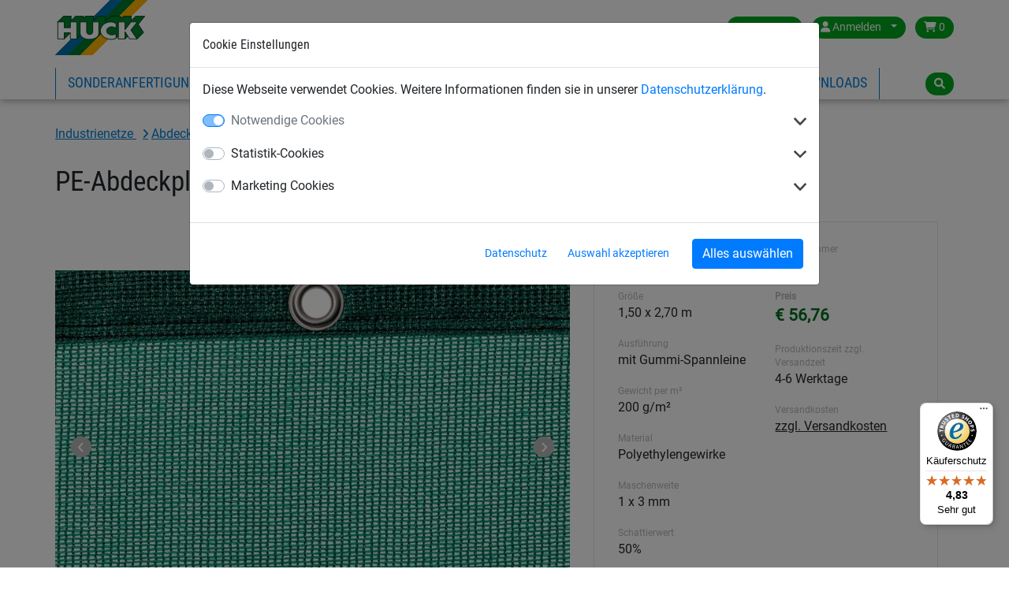

--- FILE ---
content_type: text/html; charset=utf-8
request_url: https://www.huck.net/industrienetze/abdeckplanen_15995/pe-abdeckplane-ca-200-gm2-groesse-150-x-270-m_7218
body_size: 11586
content:
<!DOCTYPE html>


<html lang="de" >

    <head>
        <title>HUCK Plane aus Polyethylen 200 g/m² - Made in Germany - Huck</title>
        

            <meta http-equiv="Content-Type" content="text/html; charset=utf-8">
        


<meta property="og:image" content="https://www.huck.net/media/cache/97/4c/974ce94f1dc30dcd86dc88951a67b3ee.jpg">
<meta property="og:image:url" content="https://www.huck.net/media/cache/97/4c/974ce94f1dc30dcd86dc88951a67b3ee.jpg">
<meta property="og:image:width" content="1200">
<meta property="og:image:height" content="627">




        <link rel="canonical" href="https://www.huck.net/industrienetze/abdeckplanen_15995/pe-abdeckplane-ca-200-gm2-groesse-150-x-270-m_7218" />

        
  
      <link rel="alternate" href="https://www.huck.at/industie/abdeckplanen_18106/abdeckplane-pe-200-gm2_7218" hreflang="de-at" />
  
      <link rel="alternate" href="https://www.huck.cz/cs/ochranne-site-a-kryci-plachty/kryci-plachty_17532/kryci-plachta-pe-200-gm2_7218" hreflang="cs-cz" />
  
      <link rel="alternate" href="https://www.huck.net/industrienetze/abdeckplanen_15995/pe-abdeckplane-ca-200-gm2-groesse-150-x-270-m_7218" hreflang="de-de" />
  
      <link rel="alternate" href="https://www.huck.net/en/industrial/sheets_16001/pe-cover-sheet-200-gm2-150-x-270-m_7218" hreflang="en-de" />
  
      <link rel="alternate" href="https://www.huck-occitania.fr/fr/filets-batiment/baches-permeables-de-couverture-pour-remorques_19301/bache-permeable-pour-remorque-pe-200-gm2-150-m-x-270-m-avec-sandow-de-pourtour_7218" hreflang="fr-fr" />
  
      <link rel="alternate" href="https://www.huck.nl/nl/industrie/gaas_18940/aanhanger-afdeknet-pe-200gm2_7218" hreflang="nl-nl" />
  
      <link rel="alternate" href="https://www.huck.pl/pl/siatki_przemyslowe/plandeki_na_przyczepki_19683/plandeka-na-przyczepy-z-linka-200-gm2-150-x-270-m_7218" hreflang="pl-pl" />
  


        
            
  <script>var dataLayer = [];(function(w,d,s,l,i){w[l]=w[l]||[];w[l].push({'gtm.start':
  new Date().getTime(),event:'gtm.js'});var f=d.getElementsByTagName(s)[0],
  j=d.createElement(s),dl=l!='dataLayer'?'&l='+l:'';j.async=true;j.src=
  'https://www.googletagmanager.com/gtm.js?id='+i+dl;f.parentNode.insertBefore(j,f);
  })(window,document,'script','dataLayer','GTM-M46JSW');</script>


            
<script>window.cookieControlSettings = {"enabled": true, "versionNumber": 1, "codeVersionNumber": 2, "sendGTMEvents": true, "sendMatomoEvents": false, "defaultPermissions": [0], "maxPermissions": [0, 1, 2], "notificationUrl": "/cookie-control/", "privacyPolicyLink": "/pages/privacy_policy/", "urlSetServerCookie": false, "notificationDOMParent": "body", "hideSettingsPopUp": false, "autoAcceptAll": false, "domain": "", "autoStart": 1}</script>

            
        

        
  <meta name="keywords" content="Anhänger Abdeckplanen, Standard Abmessung, Ladungssicherung">
  


        
            <meta name="viewport" content="width=device-width, initial-scale=1.0">
        
        
            <link href="/static/bootstrap/img/favicon/favicon.ico" rel="icon" type="image/x-icon">
            <link href="/static/bootstrap/img/favicon/favicon.ico" rel="shortcut icon" type="image/x-icon">
        
        
            <link href="/static/bootstrap/style/colorbox/colorbox.css" rel="stylesheet">
            <link href="/static/bootstrap/style/select2/select2.css" rel="stylesheet">
            <link href="/static/bootstrap/style/cookiecontrol/m-cookiecontrol-bootstrap.css" rel="stylesheet">
            <link href="/static/bootstrap/style/cookiecontrol/m-cookiecontrol.css" rel="stylesheet">
            <link href="/static/bootstrap/style/huck.css" rel="stylesheet">
        
        

        
    </head>

    <body class="product industrienetze theme_de " itemscope itemtype="https://schema.org/WebPage">
        <meta itemprop="name" content="HUCK Plane aus Polyethylen 200 g/m² - Made in Germany" />

        
        <noscript><iframe src="https://www.googletagmanager.com/ns.html?id=GTM-M46JSW"
                height="0" width="0" style="display:none;visibility:hidden"></iframe></noscript>
        

        <div id="wrap">
            
<header>
    <div class="hk-Navbar">
        <div class="hk-Navbar-inner">
            <div class="hk-Navbar-top">
                <div class="hk-Logo">
                    <a id="logo" class="hk-Logo--link" href='/'>
                        
                            <img
                                src="/static/bootstrap/img/huck-logo.png"
                                alt="Logo Huck"
                                title="Logo Huck"
                            />
                        
                    </a>
                    <a href='/' class="btn btn-primary shop-back"><i class="fa fa-home" aria-hidden="true"></i> Zurück zum Shop</a>
                </div>


                <div class="hk-Usertools-wrapper">
                    
                        
                        <!-- Phone number and Contact icon -->
                        

                        <div class="btn-group">
                            <button class="btn dropdown-toggle" data-toggle="dropdown"><i class="fa fa-globe d-md-none"
                                                                                        aria-hidden="true"></i><span
                                    class="d-none d-md-inline">Germany</span><span class="caret"></span></button>
                            <div class="dropdown-menu">
                                <div>
                                    <span>Land wählen:</span>
                                    <ul class="countries">
                                        
                                            
                                                <li class="">
                                                    <a href="//www.huck.at/" title="Österreich">Austria</a>
                                                </li>
                                            
                                        
                                            
                                                <li class="">
                                                    <a href="//www.huck.be/" title="België">Belgium</a>
                                                </li>
                                            
                                        
                                            
                                        
                                            
                                                <li class="">
                                                    <a href="//www.huck.cz/" title="Česká republika">Czech Republic</a>
                                                </li>
                                            
                                        
                                            
                                                <li class=" selected">
                                                    <a href="//www.huck.net/" title="Deutschland">Germany</a>
                                                </li>
                                            
                                        
                                            
                                                <li class="">
                                                    <a href="//www.huck-spain.net/" title="">Spain</a>
                                                </li>
                                            
                                        
                                            
                                                <li class="">
                                                    <a href="//www.huck-occitania.fr/" title="France">France</a>
                                                </li>
                                            
                                        
                                            
                                                <li class="">
                                                    <a href="//www.huck-net.co.uk/" title="Great Britain">Great Britain</a>
                                                </li>
                                            
                                        
                                            
                                        
                                            
                                                <li class="">
                                                    <a href="//www.huck.nl/" title="Nederland">Netherlands</a>
                                                </li>
                                            
                                        
                                            
                                                <li class="">
                                                    <a href="//www.huck.pl/" title="Polska">Poland</a>
                                                </li>
                                            
                                        
                                            
                                                <li class="">
                                                    <a href="//incord.com/" title="United States">United States</a>
                                                </li>
                                            
                                        
                                    </ul>
                                </div>
                                <div>
                                    
                                    <span>Sprache wählen:</span>
                                    <ul class="languages">
                                        
                                        <li class="language-en ">
                                            <a href="/en/">English</a></li>
                                        
                                        <li class="language-de ">
                                            <a href="/">Deutsch</a></li>
                                        
                                    </ul>
                                    
                                </div>
                            </div>
                        </div>
                        

                        
                        <div class="btn-group">
                            <button class="btn dropdown-toggle" data-toggle="dropdown">
                                <i class="fa fa-user" aria-hidden="true"></i>
                                <span class="login-id d-none d-md-inline">Anmelden</span>
                                <span class="caret"></span>
                            </button>
                            <div class="dropdown-menu">
                                
                                <form action='/account/login/' method="POST">
                                    <input type="hidden" name="csrfmiddlewaretoken" value="oP9w2ZPiqlI8VgJXyXO8ZiG4k5i5goE9l6tGTJZm1t6zcKXOi2b5o06q070CPlFP">
                                    <label>E-Mail <input type="text" name="login-email" class="form-control" required id="id_login-email"></label>
                                    <label>Passwort <input type="password" name="login-password" class="form-control" maxlength="30" required id="id_login-password"></label>
                                    <button type="submit">Anmelden</button>
                                </form>
                                <ul class="account">
                                    <li><a href="/account/reset/">Passwort vergessen?</a>
                                    </li>
                                    <li><a href="/account/register/">Jetzt registrieren</a></li>
                                </ul>
                                
                            </div>

                        </div>
                        

                        
                        <div class="btn-group">
                            <a class="btn "
                            href="/cart/">
                                <i class="fa fa-shopping-cart" aria-hidden="true"></i>
                                0
                            </a>
                        </div>
                        
                    
                </div>
            </div>




            <div class="hk-Navbar-bottom">
                
                    <div class="hk-Navigation-wrapper">
                        <button class="navbar-toggler d-md-none" type="button" data-toggle="collapse" data-target="#navbarSupportedContent" aria-controls="navbarSupportedContent" aria-expanded="false" aria-label="Toggle navigation">
                            <i class="fa fa-bars" aria-hidden="true"></i>
                        </button>
                        <ul class="hk-Navigation d-none d-md-flex">
                            
    
                                
                                <li
                                >
                                <a href='/sonderanfertigung/' data-nav-id="19825">Sonderanfertigung</a>
                                </li>
                                
                                <li
                                >
                                <a href='/sportnetze/' data-nav-id="20">Sportnetze</a>
                                </li>
                                
                                <li
                                 class='selected'>
                                <a href='/industrienetze/' data-nav-id="13">Industrienetze</a>
                                </li>
                                
                                <li
                                >
                                <a href='/bauschutznetze/' data-nav-id="24">Bauschutznetze</a>
                                </li>
                                
                            
     <li>
        <a href="https://www.huck-seiltechnik.de/">Seilspielgeräte</a>
    </li>

                            
                                
                                    <li>
                                    
                                        <a data-nav-id="18">Über Huck</a>
                                    
                                    </li>
                                
                            
                            
                                
                                <li>
                                    <a href='/downloads/' data-nav-id="downloads">Downloads</a>
                                </li>
                                
                            
                        </ul>
                        <div class="hk-Navigation-dropdown">
                            
                                
                                <div class="hk-Navigation-level2" data-nav-id="19825">
                                    <div class="inner">
                                        <ul>
                                            
                                            
                                            <li>
                                                <a href='/sonderanfertigung/sonderanfertigung_schutznetze_19826/'>Schutznetze nach Maß</a>
                                            </li>
                                            
                                            
                                            <li>
                                                <a href='/sonderanfertigung/sonderanfertigung_seitenschutznetze_19827/'>Seitenschutznetze nach Maß</a>
                                            </li>
                                            
                                            
                                            <li>
                                                <a href='/sonderanfertigung/sonderanfertigung_abdecknetze_19828/'>Abdecknetze nach Maß</a>
                                            </li>
                                            
                                            
                                            <li>
                                                <a href='/sonderanfertigung/sonderanfertigung_abdeckplanen_19829/'>Abdeckplanen nach Maß</a>
                                            </li>
                                            
                                            
                                        </ul>
                                        <ul>
                                            <li>
                                                <a href='/sonderanfertigung/sonderanfertigung_personenauffangnetz_19831/'>Personenauffangnetze nach Maß</a>
                                            </li>
                                            
                                            
                                            <li>
                                                <a href='/sonderanfertigung/sonderanfertigung_gurtbandnetz_19830/'>Gurtbandnetze nach Maß</a>
                                            </li>
                                            
                                            
                                            <li>
                                                <a href='/sonderanfertigung/sonderanfertigung_palettenregal-netz_19832/'>Palettenregal-Netz nach Maß</a>
                                            </li>
                                            
                                        </ul>
                                    </div>
                                    <div class="closeCounter"><!-- --></div>
                                </div>
                                
                            
                                
                                <div class="hk-Navigation-level2" data-nav-id="20">
                                    <div class="inner">
                                        <ul>
                                            
                                            
                                            <li>
                                                <a href='/sportnetze/fuball_15277/'>Fußballnetze</a>
                                            </li>
                                            
                                            
                                            <li>
                                                <a href='/sportnetze/handball_15286/'>Handball-Tornetze</a>
                                            </li>
                                            
                                            
                                            <li>
                                                <a href='/sportnetze/hockey_15290/'>Hockey-Tornetze</a>
                                            </li>
                                            
                                            
                                            <li>
                                                <a href='/sportnetze/volleyball_15295/'>Volleyballnetze</a>
                                            </li>
                                            
                                            
                                        </ul>
                                        <ul>
                                            <li>
                                                <a href='/sportnetze/badminton_15298/'>Badminton-Netze</a>
                                            </li>
                                            
                                            
                                            <li>
                                                <a href='/sportnetze/tennis_15301/'>Tennis</a>
                                            </li>
                                            
                                            
                                            <li>
                                                <a href='/sportnetze/schutz-und-stoppnetze_15312/'>Schutz- und Stoppnetze</a>
                                            </li>
                                            
                                            
                                            <li>
                                                <a href='/sportnetze/diverse-sportarten_15317/'>Diverse Sportarten</a>
                                            </li>
                                            
                                            
                                        </ul>
                                        <ul>
                                            <li>
                                                <a href='/sportnetze/seiletaueleinen_15336/'>Seile, Taue &amp; Leinen</a>
                                            </li>
                                            
                                            
                                            <li>
                                                <a href='/sportnetze/beach-fun_15351/'>Beach &amp; Fun Netze</a>
                                            </li>
                                            
                                            
                                            <li>
                                                <a href='/sportnetze/anti-vandalismusnetze_15363/'>Anti-Vandalismusnetze</a>
                                            </li>
                                            
                                        </ul>
                                    </div>
                                    <div class="closeCounter"><!-- --></div>
                                </div>
                                
                            
                                
                                <div class="hk-Navigation-level2" data-nav-id="13">
                                    <div class="inner">
                                        <ul>
                                            
                                            
                                            <li>
                                                <a href='/industrienetze/abdecknetze-und-planen_15993/'>Abdecknetze und -planen</a>
                                            </li>
                                            
                                            
                                            <li>
                                                <a href='/industrienetze/palettenregal-sicherheitsnetze_15379/'>Palettenregal-Sicherheitsnetze</a>
                                            </li>
                                            
                                            
                                            <li>
                                                <a href='/industrienetze/forderband-sicherheitsnetze_15383/'>Förderband-Sicherheitsnetze</a>
                                            </li>
                                            
                                            
                                            <li>
                                                <a href='/industrienetze/heben-zurren-verladen_15386/'>Netze &amp; Seile zum Heben, Zurren, Verladen</a>
                                            </li>
                                            
                                            
                                        </ul>
                                        <ul>
                                            <li>
                                                <a href='/industrienetze/gurtbandnetze_15373/'>Gurtbandnetze mit Zurrgurten</a>
                                            </li>
                                            
                                            
                                            <li>
                                                <a href='/industrienetze/papierfangnetze_15390/'>Papierfangnetze</a>
                                            </li>
                                            
                                            
                                            <li>
                                                <a href='/industrienetze/schutz-und-stoppnetze_15393/'>Schutz- und Stoppnetze</a>
                                            </li>
                                            
                                            
                                            <li>
                                                <a href='/industrienetze/verschiedene-netze_15397/'>Verschiedene Netze</a>
                                            </li>
                                            
                                            
                                        </ul>
                                        <ul>
                                            <li>
                                                <a href='/industrienetze/haus-gartenfreizeit_15399/'>Netze für Haus, Garten &amp; Freizeit</a>
                                            </li>
                                            
                                            
                                            <li>
                                                <a href='/industrienetze/verschiedene-luftdurchlassige-planen_15410/'>Verschiedene luftdurchlässige Planen</a>
                                            </li>
                                            
                                            
                                            <li>
                                                <a href='/industrienetze/drahtseilnetzeleitern_15414/'>Drahtseilnetze und Leitern</a>
                                            </li>
                                            
                                            
                                            <li>
                                                <a href='/industrienetze/skipistenetzeschneefangzaune_15417/'>Skipistennetze/Schneefangzäune</a>
                                            </li>
                                            
                                        </ul>
                                    </div>
                                    <div class="closeCounter"><!-- --></div>
                                </div>
                                
                            
                                
                                <div class="hk-Navigation-level2" data-nav-id="24">
                                    <div class="inner">
                                        <ul>
                                            
                                            
                                            <li>
                                                <a href='/bauschutznetze/personenauffangnetze_16516/'>Personenauffangnetze</a>
                                            </li>
                                            
                                            
                                            <li>
                                                <a href='/bauschutznetze/lichtkuppelsicherungsnetz_15423/'>Lichtkuppelnetz</a>
                                            </li>
                                            
                                            
                                            <li>
                                                <a href='/bauschutznetze/seitenschutznetze_16525/'>Seitenschutznetze</a>
                                            </li>
                                            
                                            
                                            <li>
                                                <a href='/bauschutznetze/safety-nets-various-applications_6296/'>Schutznetze, verschiedene Anwendungen</a>
                                            </li>
                                            
                                            
                                        </ul>
                                        <ul>
                                            <li>
                                                <a href='/bauschutznetze/safety-and-industrial-nets-s_249/'>Schutznetze und Stoppnetze</a>
                                            </li>
                                            
                                            
                                            <li>
                                                <a href='/bauschutznetze/sheetscovers-for-industrial-sector_297/'>Planen für Industrie- und Baubereich</a>
                                            </li>
                                            
                                            
                                            <li>
                                                <a href='/bauschutznetze/ropes-for-construction-sector_291/'>Seile für Industrie- und Baubereich</a>
                                            </li>
                                            
                                            
                                            <li>
                                                <a href='/bauschutznetze/building-site-fencing_160/'>Baustelleneinrichtungen</a>
                                            </li>
                                            
                                        </ul>
                                    </div>
                                    <div class="closeCounter"><!-- --></div>
                                </div>
                                
                            

                            
                                
                                    <div class="hk-Navigation-level2" data-nav-id="18">
                                        <div class="inner">
                                            <ul>
                                                
                                                
                                                <li>
                                                    <a href='/news/'>News</a>
                                                </li>
                                                
                                                
                                                <li>
                                                    <a href='/pages/du-suchst-eine-ausbildung-mit-zukunft/'>Ausbildung</a>
                                                </li>
                                                
                                                
                                                <li>
                                                    <a href='/pages/messen/'>Messen</a>
                                                </li>
                                                
                                                
                                                <li>
                                                    <a href='/pages/geschichte/'>Geschichte</a>
                                                </li>
                                                
                                                </ul><ul>
                                                <li>
                                                    <a href='/partners/'>Partner</a>
                                                </li>
                                                
                                                
                                                <li>
                                                    <a href='/pages/preiskalkulator/'>Netzberechner</a>
                                                </li>
                                                
                                                
                                                <li>
                                                    <a href='/contact/'>Kontakt</a>
                                                </li>
                                                
                                                
                                                <li>
                                                    <a href='/specialists/ansprechpartner-manfred-huck/'>Ansprechpartner  Manfred Huck GmbH</a>
                                                </li>
                                                
                                            </ul>
                                        </div>
                                        <div class="closeCounter"><!-- --></div>
                                    </div>
                                
                            
                        </div>
                        <div class="hd-Navigation-mobile d-md-none">
                            <ul>
                                
    
                                    
                                        <li >
                                            
                                                <a href='/sonderanfertigung/' data-nav-id="19825">Sonderanfertigung</a>
                                                <ul>
                                                    
                                                        <li>
                                                            <a href='/sonderanfertigung/sonderanfertigung_schutznetze_19826/'>Schutznetze nach Maß</a>
                                                        </li>
                                                    
                                                        <li>
                                                            <a href='/sonderanfertigung/sonderanfertigung_seitenschutznetze_19827/'>Seitenschutznetze nach Maß</a>
                                                        </li>
                                                    
                                                        <li>
                                                            <a href='/sonderanfertigung/sonderanfertigung_abdecknetze_19828/'>Abdecknetze nach Maß</a>
                                                        </li>
                                                    
                                                        <li>
                                                            <a href='/sonderanfertigung/sonderanfertigung_abdeckplanen_19829/'>Abdeckplanen nach Maß</a>
                                                        </li>
                                                    
                                                        <li>
                                                            <a href='/sonderanfertigung/sonderanfertigung_personenauffangnetz_19831/'>Personenauffangnetze nach Maß</a>
                                                        </li>
                                                    
                                                        <li>
                                                            <a href='/sonderanfertigung/sonderanfertigung_gurtbandnetz_19830/'>Gurtbandnetze nach Maß</a>
                                                        </li>
                                                    
                                                        <li>
                                                            <a href='/sonderanfertigung/sonderanfertigung_palettenregal-netz_19832/'>Palettenregal-Netz nach Maß</a>
                                                        </li>
                                                    
                                                </ul>
                                            
                                        </li>
                                    
                                        <li >
                                            
                                                <a href='/sportnetze/' data-nav-id="20">Sportnetze</a>
                                                <ul>
                                                    
                                                        <li>
                                                            <a href='/sportnetze/fuball_15277/'>Fußballnetze</a>
                                                        </li>
                                                    
                                                        <li>
                                                            <a href='/sportnetze/handball_15286/'>Handball-Tornetze</a>
                                                        </li>
                                                    
                                                        <li>
                                                            <a href='/sportnetze/hockey_15290/'>Hockey-Tornetze</a>
                                                        </li>
                                                    
                                                        <li>
                                                            <a href='/sportnetze/volleyball_15295/'>Volleyballnetze</a>
                                                        </li>
                                                    
                                                        <li>
                                                            <a href='/sportnetze/badminton_15298/'>Badminton-Netze</a>
                                                        </li>
                                                    
                                                        <li>
                                                            <a href='/sportnetze/tennis_15301/'>Tennis</a>
                                                        </li>
                                                    
                                                        <li>
                                                            <a href='/sportnetze/schutz-und-stoppnetze_15312/'>Schutz- und Stoppnetze</a>
                                                        </li>
                                                    
                                                        <li>
                                                            <a href='/sportnetze/diverse-sportarten_15317/'>Diverse Sportarten</a>
                                                        </li>
                                                    
                                                        <li>
                                                            <a href='/sportnetze/seiletaueleinen_15336/'>Seile, Taue &amp; Leinen</a>
                                                        </li>
                                                    
                                                        <li>
                                                            <a href='/sportnetze/beach-fun_15351/'>Beach &amp; Fun Netze</a>
                                                        </li>
                                                    
                                                        <li>
                                                            <a href='/sportnetze/anti-vandalismusnetze_15363/'>Anti-Vandalismusnetze</a>
                                                        </li>
                                                    
                                                </ul>
                                            
                                        </li>
                                    
                                        <li  class='selected'>
                                            
                                                <a href='/industrienetze/' data-nav-id="13">Industrienetze</a>
                                                <ul>
                                                    
                                                        <li>
                                                            <a href='/industrienetze/abdecknetze-und-planen_15993/'>Abdecknetze und -planen</a>
                                                        </li>
                                                    
                                                        <li>
                                                            <a href='/industrienetze/palettenregal-sicherheitsnetze_15379/'>Palettenregal-Sicherheitsnetze</a>
                                                        </li>
                                                    
                                                        <li>
                                                            <a href='/industrienetze/forderband-sicherheitsnetze_15383/'>Förderband-Sicherheitsnetze</a>
                                                        </li>
                                                    
                                                        <li>
                                                            <a href='/industrienetze/heben-zurren-verladen_15386/'>Netze &amp; Seile zum Heben, Zurren, Verladen</a>
                                                        </li>
                                                    
                                                        <li>
                                                            <a href='/industrienetze/gurtbandnetze_15373/'>Gurtbandnetze mit Zurrgurten</a>
                                                        </li>
                                                    
                                                        <li>
                                                            <a href='/industrienetze/papierfangnetze_15390/'>Papierfangnetze</a>
                                                        </li>
                                                    
                                                        <li>
                                                            <a href='/industrienetze/schutz-und-stoppnetze_15393/'>Schutz- und Stoppnetze</a>
                                                        </li>
                                                    
                                                        <li>
                                                            <a href='/industrienetze/verschiedene-netze_15397/'>Verschiedene Netze</a>
                                                        </li>
                                                    
                                                        <li>
                                                            <a href='/industrienetze/haus-gartenfreizeit_15399/'>Netze für Haus, Garten &amp; Freizeit</a>
                                                        </li>
                                                    
                                                        <li>
                                                            <a href='/industrienetze/verschiedene-luftdurchlassige-planen_15410/'>Verschiedene luftdurchlässige Planen</a>
                                                        </li>
                                                    
                                                        <li>
                                                            <a href='/industrienetze/drahtseilnetzeleitern_15414/'>Drahtseilnetze und Leitern</a>
                                                        </li>
                                                    
                                                        <li>
                                                            <a href='/industrienetze/skipistenetzeschneefangzaune_15417/'>Skipistennetze/Schneefangzäune</a>
                                                        </li>
                                                    
                                                </ul>
                                            
                                        </li>
                                    
                                        <li >
                                            
                                                <a href='/bauschutznetze/' data-nav-id="24">Bauschutznetze</a>
                                                <ul>
                                                    
                                                        <li>
                                                            <a href='/bauschutznetze/personenauffangnetze_16516/'>Personenauffangnetze</a>
                                                        </li>
                                                    
                                                        <li>
                                                            <a href='/bauschutznetze/lichtkuppelsicherungsnetz_15423/'>Lichtkuppelnetz</a>
                                                        </li>
                                                    
                                                        <li>
                                                            <a href='/bauschutznetze/seitenschutznetze_16525/'>Seitenschutznetze</a>
                                                        </li>
                                                    
                                                        <li>
                                                            <a href='/bauschutznetze/safety-nets-various-applications_6296/'>Schutznetze, verschiedene Anwendungen</a>
                                                        </li>
                                                    
                                                        <li>
                                                            <a href='/bauschutznetze/safety-and-industrial-nets-s_249/'>Schutznetze und Stoppnetze</a>
                                                        </li>
                                                    
                                                        <li>
                                                            <a href='/bauschutznetze/sheetscovers-for-industrial-sector_297/'>Planen für Industrie- und Baubereich</a>
                                                        </li>
                                                    
                                                        <li>
                                                            <a href='/bauschutznetze/ropes-for-construction-sector_291/'>Seile für Industrie- und Baubereich</a>
                                                        </li>
                                                    
                                                        <li>
                                                            <a href='/bauschutznetze/building-site-fencing_160/'>Baustelleneinrichtungen</a>
                                                        </li>
                                                    
                                                </ul>
                                            
                                        </li>
                                    
                                
    <li>
        <a class="no-sub" href="https://www.huck-seiltechnik.de/">Seilspielgeräte</a>
    </li>


                                
                                    
                                        <li>
                                            
                                                <a data-nav-id="18">Über Huck</a>
                                                <ul>
                                                    
                                                        <li>
                                                            <a href='/news/'>News</a>
                                                        </li>
                                                    
                                                        <li>
                                                            <a href='/pages/du-suchst-eine-ausbildung-mit-zukunft/'>Ausbildung</a>
                                                        </li>
                                                    
                                                        <li>
                                                            <a href='/pages/messen/'>Messen</a>
                                                        </li>
                                                    
                                                        <li>
                                                            <a href='/pages/geschichte/'>Geschichte</a>
                                                        </li>
                                                    
                                                        <li>
                                                            <a href='/partners/'>Partner</a>
                                                        </li>
                                                    
                                                        <li>
                                                            <a href='/pages/preiskalkulator/'>Netzberechner</a>
                                                        </li>
                                                    
                                                        <li>
                                                            <a href='/contact/'>Kontakt</a>
                                                        </li>
                                                    
                                                        <li>
                                                            <a href='/specialists/ansprechpartner-manfred-huck/'>Ansprechpartner  Manfred Huck GmbH</a>
                                                        </li>
                                                    
                                                </ul>
                                            
                                        </li>
                                    
                                
                                
                                    
                                        <li>
                                            <a href='/downloads/' data-nav-id="downloads" class="no-sub">Downloads</a>
                                        </li>
                                    
                                
                            </ul>
                        </div>
                    </div>
                

                <div class="hk-Searchbar-wrapper">
                    
                        <div class="hk-Searchbar-button btn"><i class="fa fa-search" aria-hidden="true"></i></div>

                        <form action="/search/" class="form-search hk-Searchbar-form">
                            <div class="selectboxWrapper d-none d-sm-block">
                                <select id="searchscope" name="range" class="form-control d-none d-sm-block">
                                    <option value="all" selected>Alle Kategorien</option>
                                    
                                    <option value="Sonderanfertigung">Sonderanfertigung</option>
                                    
                                    <option value="sportnetze">Sportnetze</option>
                                    
                                    <option value="industrienetze">Industrienetze</option>
                                    
                                    <option value="bauschutznetze">Bauschutznetze</option>
                                    
                                </select>
                            </div>
                            <input type="text" name="q" class="form-control search-query" value="">
                        </form>
                    
                </div>
            </div>
        </div>
    </div>
</header>


            
            <div id="content" class="container container-full">
                

                <div class="mainContent">
                    
<div class="container">
    

    <!-- Breadcrumbs with Schema.org -->
    <nav class="breadcrumbs breadcrumb" aria-label="Breadcrumb"><span role="list" itemscope="" itemtype="https://schema.org/BreadcrumbList">
    
    
        
            
                
                    
                        <span itemprop="itemListElement" itemscope="" itemtype="https://schema.org/ListItem">
                            <a itemprop="item" class="" href="/industrienetze/">
                                <span itemprop="name">
                    
                
                Industrienetze
                
                    </span></a><meta itemprop="position" content="2"></span>
                
                
                    
                
            
        
            
                
                    
                        <span itemprop="itemListElement" itemscope="" itemtype="https://schema.org/ListItem">
                            <a itemprop="item" class="" href="/industrienetze/abdecknetze-und-planen_15993/">
                                <span itemprop="name">
                    
                
                Abdecknetze und -planen
                
                    </span></a><meta itemprop="position" content="3"></span>
                
                
                    
                
            
        
            
                
                    
                        <span itemprop="itemListElement" itemscope="" itemtype="https://schema.org/ListItem">
                            <a itemprop="item" class="last-child" href="/industrienetze/abdeckplanen_15995/">
                                <span itemprop="name">
                    
                
                Abdeckplanen
                
                    </span></a><meta itemprop="position" content="4"></span>
                
                
            
        
    
    </span></nav>


</div>

                    



    


<div class="singleproduct product-detail" itemscope itemtype="http://schema.org/Product">
  <meta itemprop="url" content="/industrienetze/abdeckplanen_15995/pe-abdeckplane-ca-200-gm2-groesse-150-x-270-m_7218" />
  <meta itemprop="sku" content="7218" />
  
  <div itemprop="brand" itemscope itemtype="https://schema.org/Organization" style="display: none;"><span itemprop="name">HUCK</span></div>
  <div class="container">
    <div itemprop="category" style="display:none;">
      
        Industrienetze
      
      
        > Abdecknetze und -planen
      
      
        > Abdeckplanen
      

      
    </div><!-- /category -->
    <div class="row">
      <div class="col-md-12">
        <div class="singleproduct product-title">
          <h1 class="product" itemprop="name">PE-Abdeckplane ca. 200 g/m², Größe 1,50 x 2,70 m</h1>
        </div>
      </div>
    </div>
    <div class="row">
        <div class="col-md-7">
          <div class="hk-Productdetail--images">
            <div class="slider slider-for">
              <div>
                <a itemprop="image" data-fancybox="gallery" href="/media/img/images/7214-015a.jpg" data-caption="Ladungssicherung für Anhänger, Sandkastenabdeckplane,  Polyethylen">
                  
                  
                    <img src="/media/cache/06/c6/06c69d6eb1fa973d92bf4454c3486526.jpg" alt="Ladungssicherung für Anhänger, Sandkastenabdeckplane,  Polyethylen"
                        width="828" height="586">
                  
                  
                </a>
              </div>
              
                
                  <div>
                    <a href="/media/img/images/720-015c.jpg" data-fancybox="gallery" title="Detail">
                      
                        
                        <img src="/media/cache/6c/2d/6c2d1dd2fc6ed9a4edb168cb48c5bd07.jpg" alt="Luftdurchlässige Plane, dunkelgrün, mit Öse im oberen verstärkten Rand, Detailbild"
                            width="828" height="586">
                        
                      
                    </a>
                  </div>
                
              
              
            </div>
            <!-- end slider for -->
            <div class="product-image-thumbnails">
              <div class="slider slider-nav">
                <div>
                  
                    
                      <img src="/media/cache/85/89/85891b3cc8963d61929b97d623ef3e9a.jpg">
                    
                  
                </div>
                
                  
                    <div>
                      
                        
                        <img src="/media/cache/5b/68/5b68e2922fc3452bbb729b5290336d1b.jpg" alt="Luftdurchlässige Plane, dunkelgrün, mit Öse im oberen verstärkten Rand, Detailbild">
                        
                      
                    </div>
                  
                
                
              </div>
            </div>
          </div>
        </div>
        <div class="col-md-5">
            <div class="product-inner">
              <div class="product-info-container">
                <div class="product-info-col">
                  
                  <div class="product-info-col-item">
                    <div class="small-label">Typ</div>
                    luftdurchlässig
                  </div>
                  
                  <div class="product-info-col-item">
                    <div class="small-label">Größe</div>
                    1,50 x 2,70 m
                  </div>
                  
                  <div class="product-info-col-item">
                    <div class="small-label">Ausführung</div>
                    mit Gummi-Spannleine
                  </div>
                  
                  <div class="product-info-col-item">
                    <div class="small-label">Gewicht per m²</div>
                    200 g/m²
                  </div>
                  
                  <div class="product-info-col-item">
                    <div class="small-label">Material</div>
                    Polyethylengewirke
                  </div>
                  
                  <div class="product-info-col-item">
                    <div class="small-label">Maschenweite</div>
                    1 x 3 mm
                  </div>
                  
                  <div class="product-info-col-item">
                    <div class="small-label">Schattierwert</div>
                    50%
                  </div>
                  
                  <div class="product-info-col-item">
                    <div class="small-label">Ösen</div>
                    Innendurchmesser Ø 16 mm, ringsum im gewählten Abstand (Standard: 50 cm)
                  </div>
                  
                  <div class="product-info-col-item">
                    <div class="small-label">Bruchkraft</div>
                    60 daN (nach DIN 53 857/1, Mittelwert längs)
                  </div>
                  
                  <div class="product-info-col-item">
                    <div class="small-label">Normen und Richtlinien</div>
                    VDI Richtlinie 2700
                  </div>
                  
                  <div class="product-info-col-item">
                    <div class="small-label">Zertifikat</div>
                    Öko-Tex®-Zertifikat 12.0.02466 (Standard 100)
                  </div>
                  
                  <div class="product-info-col-item">
                    <div class="small-label">Dauergebrauchstemperatur</div>
                    -30 bis +60 °C
                  </div>
                  
                  <div class="product-info-col-item">
                    <div class="small-label">Schmelzpunkt</div>
                    155 °C
                  </div>
                  
                  <div class="product-info-col-item">
                    <div class="small-label">Biege- und Scheuerfestigkeit</div>
                    gut
                  </div>
                  
                  <div class="product-info-col-item">
                    <div class="small-label">Witterungsbeständigkeit</div>
                    gut
                  </div>
                  
                  <div class="product-info-col-item">
                    <div class="small-label">UV-Beständigkeit</div>
                    250 kly
                  </div>
                  
                  <div class="product-info-col-item">
                    <div class="small-label">Reißfestigkeit nach zweijähriger Bewitterung</div>
                    90%
                  </div>
                  
                  <div class="product-info-col-item">
                    <div class="small-label">Zolltarifnummer</div>
                    6307 90 10
                  </div>
                  
                  <div class="product-info-col-item">
                    <div class="small-label">Gesamtgewicht</div>
                    1,65 kg
                  </div>
                  
                </div>
                <div class="product-info-col">
                  <div class="product-info-col-item">
                    <div class="small-label">Artikelnummer</div>
                    7218
                  </div>
                  
                  
                    <div class="product-info-col-item price">
                      <div class="small-label">
                        Preis
                        
                      </div>
                      <div id="product-price">
                        
                          € 56,76
                        
                      </div>
                    </div>
                  
                  
                    <div class="product-info-col-item">
                      <div class="small-label">Produktionszeit zzgl. Versandzeit</div>
                      4-6 Werktage
                      
                    </div>
                  
                  <div class="product-info-col-item">
                    <div class="small-label">Versandkosten</div>
                    
<a class="popup" style="cursor: help" data-fancybox="shipping" href="/pages/shipping_and_handling/?iframe=1">zzgl. Versandkosten</a>

                  </div>
                </div>

              </div>


              <div class="product-info-container">
                



<form action="/cart/add/" method="post" class="add-to-cart form-horizontal">
	<input type="hidden" name="csrfmiddlewaretoken" value="tDd6zE3j3L8ojloiOBfBEn0HSOocyZsoqUxgqodnETwPAPC9yGCy35q3yQ6J7Wt4">
	<input type="hidden" name="id" value="18863"/>


	<div class="row">
		<div class="col-6 col-md-12 col-lg-6">
			<div class="form-group ">
				
				
					<div>
						<label for="quantity" class="control-label">Anzahl (Stück):</label>
						<input type="number" size="2" id="quantity" class="form-control" name="quantity" value="1"
						placeholder="Anzahl" min="1" autocomplete="off"/>
					</div>
					
				
			</div>
			
				
			
		</div>
		<!-- end first col -->
		<div class="col-6 col-md-12 col-lg-6">
			
			
				<div class="form-group">
					<!-- <label>Preis</label>-->
					<div class="price text-big">
						


<div class="price-value">
  <div class="small-label">Preis</div>
  
    <b class="price_gross" data-pricetemplate="€ 0,00">€ 56,76</b>
   *
</div>

  
    <span class="taxinfo" data-vat-rate="19,00">
    
      
        * exkl. MwSt.: <br>
        <span class="text-dark price_net">€ 47,70</span>
      
    

    
    </span>
  

					</div>
				</div>
			
		</div>
		 <!-- end second col -->

		

		 <div class="col-12">
			
			
				
					<input type="submit" class="button order btn btn-primary" value='In den Warenkorb'>
					<div class="pricing" itemprop="offers" itemscope itemtype="http://schema.org/Offer" style="display:none;">
						<span itemprop="priceCurrency" content="EUR">EUR</span>
						<span itemprop="price">56.76</span>
						
							<meta itemprop="url" content="/industrienetze/abdeckplanen_15995/pe-abdeckplane-ca-200-gm2-groesse-150-x-270-m_7218" />
						
					</div>
				
			
			
		</div>
	</div>

</form>


              </div>


            </div>
          </div>
      </div>
  </div>
  <!-- //end container main -->
  
  <div class="section section-gray">
    <div class="container">
      <div class="row">
        <div class="col-sm-12 col-md-8 ml-auto mr-auto">
          <div class="hk-Productdetail-description" itemprop="description">
            <h2>Ladungssicherungsplane aus Polyethylen 200 g/m&sup2;, mit Verst&auml;rkungsband und Gummileine</h2>
<h2>&nbsp;</h2>
<p>Die Plane besteht aus einem luft- und wasserdurchl&auml;ssigen PE-B&auml;ndchengewirke mit einem Schattierwert von 50% und einem Fl&auml;chengewicht von 200 g/m&sup2;. Ein ca. 40 mm breites Verst&auml;rkungsband wird an dem Rand der Plane angebracht, um eine h&ouml;here Festigkeit zu garantieren.</p>
<p>Zus&auml;tzlich werden &Ouml;sen mit einen Innendurchmesser von &Oslash; 16 mm eingesetzt, welche als Befestigungspunkt dienen. Der Standard-&Ouml;senabstand betr&auml;gt 50 cm, kann aber individuell auf Ihren Wunsch angepasst werden. Im Lieferprogramm ist eine&nbsp;&Oslash; 6 mm starke Gummispannleine enthalten, welche zum Beispiel zur Befestigung der Plane dient.</p>
<p>Unsere HUCK-Planen sind UV-best&auml;ndig und besitzen eine hohe Witterungsbest&auml;ndigkeit. Sie zeichnen sich durch ihre vielseitigen Anwendungsbereiche aus. Verwenden Sie unsere Planen zur Ladungssicherung, auf dem Spielplatz, auf der Baustelle oder im privaten Bereich.</p>
<p>Wir empfehlen einen Planen&uuml;berhang von ca. 25 cm bei Installationen wie Anh&auml;ngerabdeckplanen, Sandkastenabdeckplanen, etc. Um eine Fehlproduktion ausschlie&szlig;en zu k&ouml;nnen, bitten wir Sie nicht die abzudeckende Fl&auml;che anzugeben, sondern das tats&auml;chliche Au&szlig;enma&szlig; der Plane.</p>
<p>F&uuml;r jeden Verwendungszweck stellen wir Ihnen die bestm&ouml;gliche Plane, durch erstklassige Beratung, zur Verf&uuml;gung.</p>
<p>&nbsp;</p>
<p><strong>Um die bestm&ouml;gliche Qualit&auml;t f&uuml;r Sie sicherzustellen, werden unsere Planen in unseren eigenen Produktionshallen in Deutschland konfektioniert und durch unsere qualifizierten Mitarbeiter vor Auslieferung nochmals kontrolliert.</strong></p>
          </div>
        </div>
      </div>
    </div>
  </div>
  
  <div class="section">
    <div class="container">
      <div class="row">
        <div class="col-sm-12 col-md-8 ml-auto mr-auto">
          <div class="hk-Productdetail--header">
            Eigenschaften
          </div>
          <div class="hk-Productdetail-properties">
            <div class="product-properties-item">
              <div class="small-label">Artikelnummer</div>
              7218
            </div>
            
              <div class="product-properties-item">
                <div class="small-label">Verfügbare Farben</div>
                
                  Dunkelgrün (015)
                  
                
              </div>
            
            
              <div class="product-properties-item">
                <div class="small-label">Typ</div>
                luftdurchlässig
              </div>
            
              <div class="product-properties-item">
                <div class="small-label">Größe</div>
                1,50 x 2,70 m
              </div>
            
              <div class="product-properties-item">
                <div class="small-label">Ausführung</div>
                mit Gummi-Spannleine
              </div>
            
              <div class="product-properties-item">
                <div class="small-label">Gewicht per m²</div>
                200 g/m²
              </div>
            
              <div class="product-properties-item">
                <div class="small-label">Material</div>
                Polyethylengewirke
              </div>
            
              <div class="product-properties-item">
                <div class="small-label">Maschenweite</div>
                1 x 3 mm
              </div>
            
              <div class="product-properties-item">
                <div class="small-label">Schattierwert</div>
                50%
              </div>
            
              <div class="product-properties-item">
                <div class="small-label">Ösen</div>
                Innendurchmesser Ø 16 mm, ringsum im gewählten Abstand (Standard: 50 cm)
              </div>
            
              <div class="product-properties-item">
                <div class="small-label">Bruchkraft</div>
                60 daN (nach DIN 53 857/1, Mittelwert längs)
              </div>
            
              <div class="product-properties-item">
                <div class="small-label">Normen und Richtlinien</div>
                VDI Richtlinie 2700
              </div>
            
              <div class="product-properties-item">
                <div class="small-label">Zertifikat</div>
                Öko-Tex®-Zertifikat 12.0.02466 (Standard 100)
              </div>
            
              <div class="product-properties-item">
                <div class="small-label">Dauergebrauchstemperatur</div>
                -30 bis +60 °C
              </div>
            
              <div class="product-properties-item">
                <div class="small-label">Schmelzpunkt</div>
                155 °C
              </div>
            
              <div class="product-properties-item">
                <div class="small-label">Biege- und Scheuerfestigkeit</div>
                gut
              </div>
            
              <div class="product-properties-item">
                <div class="small-label">Witterungsbeständigkeit</div>
                gut
              </div>
            
              <div class="product-properties-item">
                <div class="small-label">UV-Beständigkeit</div>
                250 kly
              </div>
            
              <div class="product-properties-item">
                <div class="small-label">Reißfestigkeit nach zweijähriger Bewitterung</div>
                90%
              </div>
            
              <div class="product-properties-item">
                <div class="small-label">Zolltarifnummer</div>
                6307 90 10
              </div>
            
              <div class="product-properties-item">
                <div class="small-label">Gesamtgewicht</div>
                1,65 kg
              </div>
            
            
              <div class="product-properties-item">
                <div class="small-label">Produktionszeit zzgl. Versandzeit</div>
                4-6 Werktage
              </div>
            
            
          </div>
        </div>
      </div>
      <!-- // end properties -->

      <div class="row">
        <div class="col-sm-12 col-md-8 ml-auto mr-auto">
          <div class="row">
            <!-- downloads -->
            <div class="col-md-8">
              
            </div>
            <!-- links -->
            <div class="col-md-4">
              
            </div>
          </div>
        </div>
      </div>
    </div>
  </div><!-- /.section -->


  <div class="section section-gray last">
    <div class="container">
      <div class="row">
        <div class="col-sm-12 col-md-8 ml-auto mr-auto">
          <div class="hk-Productdetail-related">
            










  
    
      <div class="row">
        <div class="col-md-12">
          <div class="h2 hk-Productdetail--header">Verwandte Produkte und Zubehör</div>
        </div>
      </div>
        <div class="row">
          
            <div class="col-md-4 teaser" itemprop="isRelatedTo" itemscope itemtype="https://schema.org/Product">
              <div class="card">
                  
                    <picture>
                        
                            <source srcset="/media/cache/34/23/3423da621cf32cd42281682dfbc3456d.jpg" media="(min-width: 1190px)">
                        
                        
                            <source srcset="/media/cache/18/9d/189d48c3dc77c9804cb4a80f112bec78.jpg" media="(min-width: 992px) and (max-width: 1190px)">
                        
                        
                            <source srcset="/media/cache/d5/de/d5de38fab3b8d755e398db88e5c72dc9.jpg" media="(min-width: 768px) and (max-width: 992px)">
                        
                        
                            <source srcset="/media/cache/02/09/020973ac4d7df304924cccf47fddec8e.jpg" media="(min-width: 400px) and (max-width: 768px)">
                        
                        
                            <source srcset="/media/cache/02/4e/024e86bbf5ad66a1221372706627a491.jpg" media="(max-width: 400px)">
                        
                        
                            <source srcset="/media/cache/02/09/020973ac4d7df304924cccf47fddec8e.jpg">
                        
                        
                            <img src="/media/cache/02/09/020973ac4d7df304924cccf47fddec8e.jpg" srcset="/media/cache/02/09/020973ac4d7df304924cccf47fddec8e.jpg" alt="" class="card-img-top img-fluid" itemprop="image">
                        
                    </picture>
                  

                  <div class="card-block">
                      <div class="h3 card-title"><a href="/industrienetze/zubehor_15996/planhaken-hakenoeffnung-8-mm_21292" itemprop="name">Planhaken, Hakenöffnung: 8 mm</a></div>
                      
                      
                      
                      <p class="card-text"></p>
                  </div>

                  <div class="card-footer">
                      <a href="/industrienetze/zubehor_15996/planhaken-hakenoeffnung-8-mm_21292" class="btn btn-primary" itemprop="url">Mehr erfahren</a>
                  </div>
              </div>
            </div>
          
            <div class="col-md-4 teaser" itemprop="isRelatedTo" itemscope itemtype="https://schema.org/Product">
              <div class="card">
                  
                    <picture>
                        
                            <source srcset="/media/cache/bc/09/bc09cc82b2095292282eb7a9db01b15c.jpg" media="(min-width: 1190px)">
                        
                        
                            <source srcset="/media/cache/8f/13/8f136d93acd2ab52ee5b89f298a67420.jpg" media="(min-width: 992px) and (max-width: 1190px)">
                        
                        
                            <source srcset="/media/cache/b4/4d/b44df154faa64314d85d3fb8d533b609.jpg" media="(min-width: 768px) and (max-width: 992px)">
                        
                        
                            <source srcset="/media/cache/fd/87/fd87e56130d5c480eec751fff2a1a99e.jpg" media="(min-width: 400px) and (max-width: 768px)">
                        
                        
                            <source srcset="/media/cache/80/35/803506360466bd71074a027f5edbf35f.jpg" media="(max-width: 400px)">
                        
                        
                            <source srcset="/media/cache/fd/87/fd87e56130d5c480eec751fff2a1a99e.jpg">
                        
                        
                            <img src="/media/cache/fd/87/fd87e56130d5c480eec751fff2a1a99e.jpg" srcset="/media/cache/fd/87/fd87e56130d5c480eec751fff2a1a99e.jpg" alt="" class="card-img-top img-fluid" itemprop="image">
                        
                    </picture>
                  

                  <div class="card-block">
                      <div class="h3 card-title"><a href="/industrienetze/zubehor_15996/planhaken-hakenoeffnung-11-mm_21291" itemprop="name">Planhaken, Hakenöffnung: 11 mm</a></div>
                      
                      
                      
                      <p class="card-text"></p>
                  </div>

                  <div class="card-footer">
                      <a href="/industrienetze/zubehor_15996/planhaken-hakenoeffnung-11-mm_21291" class="btn btn-primary" itemprop="url">Mehr erfahren</a>
                  </div>
              </div>
            </div>
          
        </div>
    
  





          </div>
        </div>
      </div>
    </div>
  </div><!-- /.section -->
</div><!-- /.singleproduct /Product -->

                </div><!-- /.mainContent -->
            </div><!-- /#content -->
            <div id="push"></div>
        </div><!-- /#wrap -->

        
            


<footer>
    
    <div id="footer">
        <div class="container">
            <div class="row">
                
                    
                        <div class="col-md-3">
                            <div class="h4">Service und Info</div>
                            <ul >
                                
                                    <li><a href="/pages/shipping_and_handling/">Versandkosten und Zahlungsmöglichkeiten</a></li>
                                
                                    <li><a href="/pages/terms_and_conditions/">Allgemeine Geschäftsbedingungen</a></li>
                                
                                    <li><a href="/pages/privacy_policy/">Datenschutzerklärung</a></li>
                                
                                    <li><a href="/pages/imprint/">Impressum</a></li>
                                
                                    <li><a href="/pages/verbraucherinformationen/">Verbraucherinformationen</a></li>
                                
                                    <li><a href="/pages/streitbeilegung/">Europäische Online-Streitbeilegungs-Plattform</a></li>
                                
                                
                                <li>
                                    <a href="#cookie-settings">
                                        Cookie Einstellungen
                                    </a>
                                </li>
                                
                            </ul>
                        </div>
                    
                

                
                    
                        <div class="col-md-3" style="color:#fff;">
                            <div class="h4"><a href="/contact">Kontakt</a></div>

                            
                                <div class="row">
<div class="col-xs-12 col-md-12">
<p>&nbsp;</p>
<table style="height: 136px;">
<tbody>
<tr>
<td width="100%">
<p><strong>Manfred Huck GmbH&nbsp;</strong><br>Sport-, Schutz- und Industrienetze<br>Asslarer Weg 13-15<br>35614 Asslar-Berghausen<br>Deutschland</p>
<p>Tel.:&nbsp;<a class="phone-number" href="tel:+496443630">+ 49 (0) 64 43 / 63-0</a><br>Fax:&nbsp;<a class="fax-number" href="fax:+4964436329">+ 49 (0) 64 43 / 63 29</a></p>
<p>sales.de@huck.net</p>
</td>
</tr>
</tbody>
</table>
</div>
</div>
                            
                        </div>
                    
                
            </div>
        </div>
    </div><!-- /#footer -->
    
</footer>


        

        
  
  <div class="hk-Productdetail--dw-modal modal" tabindex="-1" role="dialog" data-backdrop="static" data-keyboard="false">
    <div class="modal-dialog modal-lg" role="document">
      <div class="modal-content">
        <div class="modal-header">
          <h5 class="modal-title">Konfigurieren PE-Abdeckplane ca. 200 g/m², Größe 1,50 x 2,70 m</h5>
          <button type="button" class="close" data-dismiss="modal" aria-label="Close">
            <span aria-hidden="true">&times;</span>
          </button>
        </div>
        <div class="modal-body">
          <div class="hk-Productdetail--loadingInfo">
            <div class="inner">
              Konfigurator wird geladen, bitte warten...
            </div>
          </div>
          <div class="hk-Productdetail--DriveWorksConfig"></div>
        </div>
        <div class="modal-footer">
          



<form action="/cart/add/" method="post" class="add-to-cart form-horizontal driveworks_modal">
	<input type="hidden" name="csrfmiddlewaretoken" value="tDd6zE3j3L8ojloiOBfBEn0HSOocyZsoqUxgqodnETwPAPC9yGCy35q3yQ6J7Wt4">
	<input type="hidden" name="id" value="18863"/>


	<div class="row">
		<div class="col-md-4">
			<div class="form-group ">
				
				
					<div>
						<label for="quantity" class="control-label">Anzahl (Stück):</label>
						<input type="number" size="2" id="quantity" class="form-control" name="quantity" value="1"
						placeholder="Anzahl" min="1" autocomplete="off"/>
					</div>
					
				
			</div>
			
		</div>
		<!-- end first col -->
		<div class="col-md-4">
			
			
				<div class="form-group">
					<!-- <label>Preis</label>-->
					<div class="price text-big">
						


<div class="price-value">
  <div class="small-label">Preis</div>
  
    <b class="price_gross" data-pricetemplate="€ 0,00">€ 0,00</b>
   *
</div>

  
    <span class="taxinfo" data-vat-rate="19,00">
    
      * inkl. MwSt.<br>
    

    
    </span>
  

					</div>
				</div>
			
		</div>
		 <!-- end second col -->

		

		 <div class="col-md-4">
			
				<input type="submit" class="button order btn btn-primary driveworks-incomplete" disabled value='In den Warenkorb'>
			
			
			
		</div>
	</div>

</form>


        </div>
      </div>
    </div>
  </div>


        <script>
            window.pageMetaData = {
                'countryCode': 'DE',
                'languageCode': 'de',
                'currency': 'EUR'
            };
        </script>

        
    
            <script src="/static/bootstrap/script/vendor/jquery-3.6.0.min.js"></script>
            <script src="/static/bootstrap/script/vendor/jquery.colorbox.js"></script>
            <script src="/static/bootstrap/script/vendor/jquery.easing.js"></script>
            <script src="/static/bootstrap/script/vendor/bootstrap-alert.js"></script>
            <script src="/static/bootstrap/script/vendor/bootstrap-tooltip.js"></script>
            <script src="/static/bootstrap/script/vendor/bootstrap-popover.js"></script>
            <script src="/static/bootstrap/script/vendor/bootstrap/util.js"></script>
            <script src="/static/bootstrap/script/vendor/bootstrap/carousel.js"></script>
            <script src="/static/bootstrap/script/vendor/bootstrap/dropdown.js"></script>
            <script src="/static/bootstrap/script/vendor/bootstrap/collapse.js"></script>
            <script src="/static/bootstrap/script/vendor/bootstrap/modal.js"></script>
            <script src="/static/bootstrap/script/vendor/select2.js"></script>
            <script src="/static/bootstrap/script/vendor/js.cookie-2.0.4.min.js"></script>
            <script src="/static/bootstrap/script/vendor/lity.min.js"></script>
            <script src="/static/bootstrap/script/vendor/jquery.menu-aim.js"></script>
            <script src="/static/bootstrap/script/vendor/slick.js"></script>
            <script src="/static/bootstrap/script/vendor/enquire.min.js"></script>
            <script src="/static/bootstrap/script/vendor/jquery.fancybox.min.js"></script>
            <script src="/static/bootstrap/script/vendor/infinite-scroll.pkgd.min.js"></script>
            <script src="/static/bootstrap/script/vendor/cookiecontrol/m-cookie.min.js"></script>
            <script src="/static/bootstrap/script/huck.js"></script>
        
    <!--Start of Trusted Shop Badge Script-->
    <script type="text/javascript">
        (function () {
            var _tsid = 'X4C3995663D9AAEF98B5B17DA3C12FC4D'; _tsConfig = {
                'yOffset': '0', 'variant': 'reviews', 'customElementId': '',
                'trustcardDirection': '', 'customBadgeWidth': '', 'customBadgeHeight': '',
                'disableResponsive': 'false', 'disableTrustbadge': 'false'
            };
            var _ts = document.createElement('script'); _ts.type = 'text/javascript';
            _ts.charset = 'utf-8'; _ts.async = true; _ts.src = '//widgets.trustedshops.com/js/' + _tsid + '.js';
            var __ts = document.getElementsByTagName('script')[0]; __ts.parentNode.insertBefore(_ts, __ts);
        })();
    </script>
    <!--End of Trusted Shop Badge Script-->


        


    
      
        <!-- GA4 E-Commerce -->
        <script type="text/javascript">
          dataLayer.push({
            event: 'view_item',
            ecommerce: {
              currency: 'EUR',
              items: [{
                item_name: 'PE-Abdeckplane ca. 200 g/m², Größe 1,50 x 2,70 m',
                item_id: '7218',
                price: '47.70',
                item_brand: 'Abdeckplanen',
                item_category: 'Abdecknetze und -planen'
              }]
            }
          });
        </script>
      
    
    
      
        
      
    
  

  

  
  <script src="/static/bootstrap/videojs/video.js"></script>

  <script>
    $('[data-fancybox="gallery"]').fancybox({
        hash : true
    })
     $('.slider-for').slick({
        slidesToShow: 1,
        slidesToScroll: 1,
        arrows: true,
        fade: true,
        autoplay: true,
        autoplaySpeed: 2000,
        asNavFor: '.slider-nav',
        infinite: true
    });
    $('.slider-nav').slick({
        slidesToShow: 5,
        centerMode: false,
        slidesToScroll: 1,
        asNavFor: '.slider-for',
        dots: false,
        infinite: true,
        focusOnSelect: true,
        arrows: false
    });
</script>



    </body>
</html>


--- FILE ---
content_type: text/javascript
request_url: https://widgets.trustedshops.com/js/X4C3995663D9AAEF98B5B17DA3C12FC4D.js
body_size: 1457
content:
((e,t)=>{const a={shopInfo:{tsId:"X4C3995663D9AAEF98B5B17DA3C12FC4D",name:"huck.net",url:"www.huck.net",language:"de",targetMarket:"DEU",ratingVariant:"WIDGET",eTrustedIds:{accountId:"acc-6375ac33-67aa-42f3-a9fe-115247beb4fe",channelId:"chl-084006fa-9e2f-4c03-82c7-e967b5a43bef"},buyerProtection:{certificateType:"CLASSIC",certificateState:"PRODUCTION",mainProtectionCurrency:"EUR",classicProtectionAmount:100,maxProtectionDuration:30,plusProtectionAmount:2e4,basicProtectionAmount:100,firstCertified:"2020-11-27 13:38:17"},reviewSystem:{rating:{averageRating:4.83,averageRatingCount:116,overallRatingCount:298,distribution:{oneStar:1,twoStars:1,threeStars:0,fourStars:13,fiveStars:101}},reviews:[{average:5,buyerStatement:"Bestellung kam schneller als gedacht.",rawChangeDate:"2026-01-15T09:03:23.000Z",changeDate:"15.1.2026",transactionDate:"8.1.2026"},{average:4,buyerStatement:"Das Taubenschutznetz ist solide gefertigt und einfach zu montieren und zu spannen.",rawChangeDate:"2025-12-13T11:47:50.000Z",changeDate:"13.12.2025",transactionDate:"26.11.2025"},{average:5,buyerStatement:"Wie immer super Qualität und schnelle Lieferung. \nLeider muss man immer suchen wo die kurze Seite und wo die Langeseite vom Netz ist.",rawChangeDate:"2025-12-11T07:54:15.000Z",changeDate:"11.12.2025",transactionDate:"1.12.2025"}]},features:["GUARANTEE_RECOG_CLASSIC_INTEGRATION","SHOP_CONSUMER_MEMBERSHIP","DISABLE_REVIEWREQUEST_SENDING","MARS_EVENTS","MARS_REVIEWS","MARS_QUESTIONNAIRE","MARS_PUBLIC_QUESTIONNAIRE"],consentManagementType:"OFF",urls:{profileUrl:"https://www.trustedshops.de/bewertung/info_X4C3995663D9AAEF98B5B17DA3C12FC4D.html",profileUrlLegalSection:"https://www.trustedshops.de/bewertung/info_X4C3995663D9AAEF98B5B17DA3C12FC4D.html#legal-info",reviewLegalUrl:"https://help.etrusted.com/hc/de/articles/23970864566162"},contractStartDate:"2018-01-26 00:00:00",shopkeeper:{name:"Manfred Huck GmbH Netz- und Seilfabrik GmbH",street:"Aßlarer Weg 13 - 15",country:"DE",city:"Aßlar-Berghausen",zip:"35614"},displayVariant:"full",variant:"full",twoLetterCountryCode:"DE"},"process.env":{STAGE:"prod"},externalConfig:{trustbadgeScriptUrl:"https://widgets.trustedshops.com/assets/trustbadge.js",cdnDomain:"widgets.trustedshops.com"},elementIdSuffix:"-98e3dadd90eb493088abdc5597a70810",buildTimestamp:"2026-01-18T05:24:09.773Z",buildStage:"prod"},r=a=>{const{trustbadgeScriptUrl:r}=a.externalConfig;let n=t.querySelector(`script[src="${r}"]`);n&&t.body.removeChild(n),n=t.createElement("script"),n.src=r,n.charset="utf-8",n.setAttribute("data-type","trustbadge-business-logic"),n.onerror=()=>{throw new Error(`The Trustbadge script could not be loaded from ${r}. Have you maybe selected an invalid TSID?`)},n.onload=()=>{e.trustbadge?.load(a)},t.body.appendChild(n)};"complete"===t.readyState?r(a):e.addEventListener("load",(()=>{r(a)}))})(window,document);